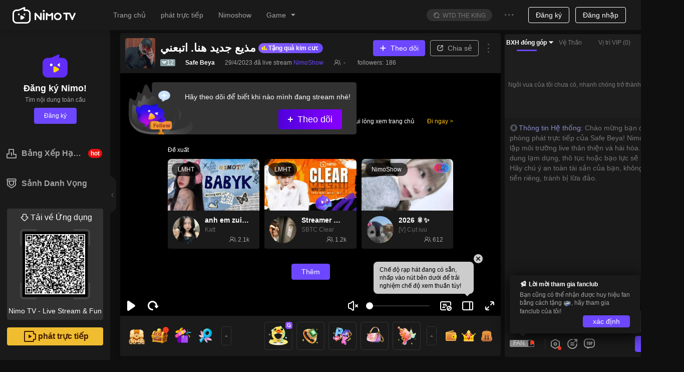

--- FILE ---
content_type: application/javascript; charset=utf-8
request_url: https://www.nimo.tv/nms/95335.f50f5ed0e32e76d6.js
body_size: 2019
content:
"use strict";(self.webpackChunknimo_web_frontend=self.webpackChunknimo_web_frontend||[]).push([[95335],{95335:function(n,h,i){i.r(h),h.default={birthday:"Ng\xe0y sinh",Agreement:"Vui l\xf2ng chọn thỏa thuận người d\xf9ng",verifyCodeSent:"M\xe3 x\xe1c nhận đ\xe3 được gửi",confirm:"X\xe1c nhận",enterMobileNumber:"Nhập số điện thoại di động",enterPassword:"Nhập mật khẩu",login:"Đăng nhập",register:"Đăng k\xfd",forgotPassword:"Qu\xean mật khẩu",thirdLoginNote:"Bạn cũng c\xf3 thể đăng nhập bằng c\xe1c phương thức n\xe0y",send:"Gửi",passwordNote:"Mật khẩu phải gồm 6-20 k\xfd tự chữ c\xe1i v\xe0 chữ số",loginWithAgreeTo:"Sử dụng l\xe0 đồng \xfd với",registerWithAgreeTo:"Đăng k\xfd l\xe0 đồng \xfd với",userAgreement:"Thỏa thuận người d\xf9ng",resetPassword:"Thiết lập lại mật khẩu",enterNewPassword:"Nhập mật khẩu mới",submit:"Gửi",loginSuccess:"Đ\xe3 đăng nhập",invalidMobileNumber:"Số điện thoại kh\xf4ng đ\xfang",incorrectPhoneOrPassword:"Mật khẩu hoặc số điện thoại di động kh\xf4ng ch\xednh x\xe1c",cannotLogin:"T\xe0i khoản kh\xf4ng thể đăng nhập, đăng k\xfd",networkError:"Lỗi mạng",otherError:"Kh\xe1c[%s]",userExists:"T\xe0i khoản người d\xf9ng đ\xe3 tồn tại",frequentOperation:"Hoạt động qu\xe1 thường xuy\xean,vui l\xf2ng thử lại sau",sendFailed:"Gửi thất bạn",registerSuccess:"Đăng k\xfd th\xe0nh c\xf4ng",registerFailed:"Đăng k\xfd kh\xf4ng th\xe0nh c\xf4ng",incorrectPassword:"Định dạng mật khẩu kh\xf4ng ch\xednh x\xe1c",enterVerifyCode:"Nhập m\xe3 x\xe1c nhận",incorrectVerifyCode:"M\xe3 x\xe1c nhận kh\xf4ng ch\xednh x\xe1c",regainVerifyCode:"Vui l\xf2ng nhận m\xe3 x\xe1c minh mới",done:"Sửa đổi Th\xe0nh c\xf4ng",failed:"Sửa đổi thắt bại",mustDifferentPassword:"Mật khẩu mới phải kh\xe1c với mật khẩu trước đ\xe2y",bindMobile:"Đi\xeạn thoại di đ\xf4̣ng",notBindMobile:"Chưa li\xean kết",toBindMobile:"Đi đến r\xe0ng buộc",bindMobileBtn:"R\xe0ng buộc",bindMobileSuccess:"R\xe0ng buộc th\xe0nh c\xf4ng",bindMobileFail:"Li\xean kết thất bại",loginByPhone:"Đăng nhập bằng số điện thoại",registerByPhone:"Đăng k\xfd bằng số điện thoại",loginByPlatform:"Đăng nhập bằng ứng dụng của b\xean thứ 3",getSmsCode:"Nhận m\xe3 x\xe1c nhận",platformLoginInfo:"Đăng nhập với t\xean gọi %s0",goToLogin:"T\xe0i khoản đ\xe3 được đăng k\xfd. V\xe0o Đăng nhập.",signup_write_birth:"Th\xf4ng tin ng\xe0y sinh",signup_account_create_poppup:"Rất tiếc, bạn phải đủ 18 tuổi trở l\xean mới c\xf3 thể tạo account",signup_account_agreement:"Chi tiết vui l\xf2ng tham khảo %s0",signup_account_agreement2:"Điều khoản phục vụ",signup_birth_wrong:"Ng\xe0y sinh kh\xf4ng hợp lệ",signup_birth_date:"Ng\xe0y Sinh",signup_birth_finish:"Ho\xe0n Tất",streamingAgreement:"Thỏa thuận ph\xe1t trực tiếp",getCodeAgain:"Nhận lại m\xe3",loginFail:"Đăng nhập thất bại, vui l\xf2ng thử lại",plsCloseBloker:"Vui l\xf2ng tắt cửa sổ tr\xecnh chặn v\xe0 thử lại",newPageLogin:"M\xe0n h\xecnh đăng nhập được hiển thị trong một cửa sổ ri\xeang",newPageLoggingIn:"Đăng nhập từ một cửa sổ ri\xeang",clickAgain:"Vui l\xf2ng nhấp v\xe0o n\xfat %s để đăng nhập sau khi x\xe1c minh th\xe0nh c\xf4ng.",loginWithAgreeTovarible:"Đăng nhập c\xf3 nghĩa bạn đồng \xfd với %s0 v\xe0 %s1",registerWithAgreeTovarible:"Đăng k\xfd c\xf3 nghĩa bạn đồng \xfd với %s0 v\xe0 %s1",useragreement:"Thỏa thuận người d\xf9ng",policyagreement:"Ch\xednh s\xe1ch Quyền ri\xeang tư",authAndLogin:"Đăng nhập v\xe0 ủy quyền",authAndRegister:"Đăng k\xfd v\xe0 ủy quyền",authAndSubmit:"Gửi v\xe0 ủy quyền",bindPhoneTips:"Nếu t\xe0i khoản của bạn đăng nhập th\xf4ng qua đăng nhập hợp t\xe1c nền tảng, xin tới NimoTV li\xean kết số điện thoại v\xe0 đăng nhập lại",loginWithAgreeTovaribleForAuth:"Đăng nhập xem như bạn đồng \xfd %s0, %s1 v\xe0 %s2.",registerWithAgreeTovaribleForAuth:"Đăng k\xfd t\xe0i khoản y\xeau cầu bạn đọc v\xe0 đồng \xfd với %s0, %s1 v\xe0 %s2.",streamerAgreement:"Thỏa thuận live",clickAuthDesc:"Việc nhấp v\xe0o ủy quyền sẽ cho ph\xe9p %s:",clickAuthDesc1:"Xem avatar, nickname, stream key tại k\xeanh bạn, v\xe0 stream thay mặt bạn",clickAuthDesc2:"Cập nhật ti\xeau đề k\xeanh bạn, game v\xe0 ng\xf4n ngữ livestream",clickAuthDesc3:"App n\xe0y y\xeau cầu th\xf4ng tin c\xf4ng cộng t\xe0i khoản NimoTV  của bạn",afterAuthDesc1:"Sau khi nhấp v\xe0o Ủy quyền, bạn sẽ được chuyển hướng đến nh\xfang: //nimo.tv, một trang web:",afterAuthDesc2:"NimoTV kh\xf4ng sở hữu hay thao t\xe1c",onlyTrustToClickAuth:"Nếu bạn tin tưởng %s, chọn ủy quyền.",authDetailDesc:'Th\xf4ng qua chọn "Ủy quyền, bạn đang cho ph\xe9p chia sẻ th\xf4ng tin v\xe0 truy cập t\xe0i khoản được liệt k\xea ở tr\xean với %s v\xe0 cho ph\xe9p cả %s v\xe0 NimoTV sử dụng th\xf4ng tin của bạn theo c\xe1c điều khoản dịch vụ v\xe0 th\xf4ng b\xe1o bảo mật tương ứng của họ. Bạn c\xf3 thể thu hồi ủy quyền n\xe0y bất kỳ l\xfac n\xe0o từ trang Kết nối của m\xecnh.',thisApp:"Ứng dụng n\xe0y",registerExp:"Đăng k\xfd t\xe0i khoản th\xe0nh c\xf4ng! +%s Exp",deleteAccount:"X\xf3a t\xe0i khoản",loginYandex:"Yandex",loginVK:"VKontakte",go_to_app_login:"Kh\xf4ng thể đăng nhập? V\xe0o App đăng nhặp",go_to_default_browser:"Kh\xf4ng thể đăng nhập? Mở browser mặc định>",copy_ok_to_open_browser:"Đã sao chép link thành c\xf4ng c\xf4ng, vui l\xf2ng mở bằng tr\xecnh duyệt mặc định."}}}]);

--- FILE ---
content_type: application/javascript; charset=utf-8
request_url: https://www.nimo.tv/nms/13163.6a04fb276b323de4.js
body_size: 5547
content:
"use strict";(self.webpackChunknimo_web_frontend=self.webpackChunknimo_web_frontend||[]).push([[13163],{13163:function(n,t,i){i.r(t),t.default={followedStreamer:"Đ\xe3 theo d\xf5i Streamer",streamer:"Streamer",resultNotice:"Th\xf4ng b\xe1o Hệ thống: Ch\xfac mừng %s0 đ\xe3 gi\xe0nh được %s1",winnerNotice:"Th\xf4ng b\xe1o Hệ thống: Ch\xfac mừng! Bạn đ\xe3 chiến thắng!",sendGift:"Gửi",roomManager:{addConfirm:"Bạn c\xf3 muốn c\xe0i đặt %s l\xe0m quản trị vi\xean kh\xf4ng?",fireConfirm:"Bạn c\xf3 chắc bạn muốn thu hồi quyền quản trị của %s kh\xf4ng?",upperLimit:"Bạn kh\xf4ng thể th\xeam quản trị vi\xean nữa!",addManager:"Th\xeam quản trị vi\xean",alreadyManager:"Anh ấy đ\xe3 l\xe0 quản trị vi\xean của bạn. Bạn kh\xf4ng thể th\xeam lại!",addSuccess:"Th\xeam th\xe0nh c\xf4ng!",fireSuccess:"Thu hồi th\xe0nh c\xf4ng!",title:"Quản trị vi\xean",addMessage:"%s đ\xe3 được chỉ định l\xe0m quản trị vi\xean của ph\xe1t trực tiếp. H\xe3y quản l\xfd tốt ph\xe1t trực tiếp v\xe0 tương t\xe1c với Streamer cũng như người xem.",fireMessage:"Quyền quản trị vi\xean của bạn đ\xe3 bị thu hồi.",fireManager:"X\xf3a quản trị vi\xean",self:"Kh\xf4ng tự th\xeam m\xecnh l\xe0m quản trị vi\xean ph\xf2ng",removeFail:"X\xf3a thất bại",addFail:"Th\xeam v\xe0o thất bại"},sensitiveWord:{chatroomNotice:"Bạn kh\xf4ng thể b\xecnh luận v\xec c\xf3 chứa từ ngữ nhạy cảm!"},anchorLevelUpTips:"%s0 tăng đến cấp %s1",enterRoom:"%s0 đ\xe3 v\xe0o ph\xf2ng tr\xf2 chuyện",rankEnterRoom:"Hoan ngh\xeanh bạn %s0:%s1 trong bảng xếp hạng v\xe0o ph\xf2ng ph\xe1t trực tiếp",goLuckDraw:"R\xfat thăm",boxGiftWonThx:"%s0 thắng %s1, vui l\xf2ng cảm ơn %s2.",userEnterRoom:{chatRoomRegionalRank:"%s0 Xếp hạng Top User %s1"},popoutChat:"Bật khung chat",chatPopouted:"Khung chat đ\xe3 được bật",showChat:"Hiển thị cuộc tr\xf2 chuyện",roomGift:{title:"Bảng xếp hạng",brocast1:"%s đ\xe3 v\xe0o bảng xếp hạng %s!",brocast2:"%s đ\xe3 trở th\xe0nh bảng xếp hạng %s!",brocastRank:"Xếp hạng",welcome:"Hoan ngh\xeanh bạn %s:%s trong bảng xếp hạng v\xe0o ph\xf2ng ph\xe1t trực tiếp",blankText:"Ng\xf4i vua của t\xf4i chưa c\xf3, nhanh ch\xf3ng trở th\xe0nh No.1 của t\xf4i!",after3Tip:"Xếp hạng theo ti\xeau d\xf9ng của kh\xe1n giả 7 ng\xe0y gần đ\xe2y",week:"7 ng\xe0y",now:"Hiện tại",now2:"According to the present of users diamonds donations"},forbid:{how_long:"Bạn ấy n\xean bị cấm đăng b\xecnh luận trong bao l\xe2u?",no_talking:"bị cấm đăng b\xecnh luận",notice:"Người d\xf9ng %s0 đ\xe3 bị cấm đăng b\xecnh luận bởi Streamer trong %s1 giờ",notice_min:"Người d\xf9ng %s0 đ\xe3 bị cấm đăng b\xecnh luận bởi Streamer trong %s1 ph\xfat",notice_day:"%s0 đ\xe3 bị streamer cấm chat trong v\xf2ng %s1 ng\xe0y",minutes_10:"10 ph\xfat",hour_1:"1 tiếng",hours_24:"24 tiếng",success:"Đ\xe3 cấm th\xe0nh c\xf4ng",notice_manager_min:"%s0 bị mod %s1 cấm chat %s2 ph\xfat",notice_manager:"%s0 bị mod %s1 cấm chat %s2 tiếng",notice_manager_day:"%s0 đ\xe3 bị cấm chat trong v\xf2ng %s2 ng\xe0y bởi quản trị vi\xean của streamer %s1",days_7:"7 ng\xe0y"},modalMessageForLogo:"Tải NIMO TV tr\xean di dộng để c\xf3 thể trải nghiệm xem HD nh\xe9!",clickToCopyDownloadLink:"Nhấp để sao ch\xe9p li\xean kết tải về",linkCopiedBrowerOpen:"Li\xean kết đ\xe3 được sao ch\xe9p. H\xe3y mở ch\xfang trong tr\xecnh duyệt của bạn.",modalMessageForViewHD:"H\xe3y tải NIMO TV tr\xean ứng dụng di động để xem nội dung với chất lượng cao hơn!",downloadAppForBet:"H\xe3y tải NIMO TV tr\xean ứng dụng di động v\xe0 tiếp tục dự đo\xe1n để thắng số tiền v\xe0ng lớn!",openAppToBet:"Mở ứng dụng v\xe0 tiếp tục dự đo\xe1n để thắng số tiền v\xe0ng lớn!",modalMessageForLuckyDraw:"Tải NIMO TV tr\xean ứng dụng di động để tham gia R\xfat thăm may mắn!",modalMessageForBet:"Tải NIMO TV tr\xean ứng dụng di động v\xe0 tham gia dự đo\xe1n!",viewInHD:"Xem HD",modalTitleForWapGoBet:"Mở ứng dụng v\xe0 tham gia dự đo\xe1n để thắng số tiền v\xe0ng lớn!",luckDrawWin:"Ch\xfac mừng %s0 đ\xe3 tr\xfang thưởng %s1",goBet:"Dự đo\xe1n tr\xfang thưởng",betWin:"Ch\xfac mừng %s0 đ\xe3 chiến thắng %s1 v\xe0ng!",chatRoomMsgSettings:"C\xe0i đặt tương t\xe1c",enterLiveMsgs:"Nhập tin nhắn ph\xe1t trực tiếp !",subscribeMsgs:"Theo d\xf5i th\xf4ng b\xe1o ph\xe1t trực tiếp !",coinGiftMsgs:"Tin nhắn qu\xe0 tặng coin",winningRecords:"lịch sử thắng",rule:"quy tắc",luckyGiftTips:"Kho b\xe1u may mắn v\xf2ng n\xe0y đ\xe3 được mở. Gửi qu\xe0 may mắn để c\xf3 cơ hội gi\xe0nh được kho b\xe1u may mắn. Gửi c\xe0ng nhiều qu\xe0, cơ hội chiến thắng c\xe0ng cao.",luckyGiftNextRoundDiamonds:"Kho b\xe1u may mắn v\xf2ng sau: %s0 kim cương",seeMore:"xem th\xeam",luckyGiftLampTips:"ch\xfac mừng %s0 đ\xe3 thắng %s1 kim cương",noWinningRecords:"Chưa c\xf3 chiến thắng n\xe0o",myAccount:"t\xe0i khoản của t\xf4i",luckyGiftWinDiamonds:"Gửi qu\xe0 may mắn để c\xf3 cơ hội gi\xe0nh được kho b\xe1u may mắn",luckyGiftWinner:"người d\xe0nh chiến thắng",consumingGifts:"sử dụng qu\xe0 tặng",luckyGiftTreasureLevel:"cấp độ kho b\xe1u",luckyGiftOrdinaryTreasure:"kho b\xe1u thường",luckyGiftLuckyTreasure:"kho b\xe1u may mắn",luckyUsers:"người d\xf9ng may mắn",time:"thời gian",playRules:"luật chơi",luckyGiftReceiveTips1:"%s0 gửi tặng %s1 nhận được %s2 kim cương",luckyGiftReceiveTips2:"Ch\xfac mừng đ\xe3 nhận được h\xf2m kho b\xe1u thường!",noContent:"Hiện tại kh\xf4ng c\xf3 nội dung",diamond:"Kim cương",giftConsumeFailed:"Tặng qu\xe0 thắt bại, kh\xf4ng khấu trừ",giftConsumeSuccess:"Tặng qu\xe0 th\xe0nh c\xf4ng",insufficientBalance:"Số dư kh\xf4ng đủ",giftsRecord:"Lịch sử qu\xe0 tặng",giftEffects:"Hiệu ứng qu\xe0 tặng",openApp1080P:"Mở app xem ph\xe1t trực tiếp, hưởng chất lượng 1080p",notOpenApp:"Tạm thời chưa mở được",openAppToContinue:"Ảnh bị mờ? Vui l\xf2ng thử chất lượng video blu-ray 1080p!",watch240:"Xem với chất lượng 240p",watch1080:"Xem với chất lượng 1080p",watch360:"Xem ngay",openAppToInteract:"V\xe0o app & tương t\xe1c c\xf9ng %s nha!",openAppToWatch:"Trong app c\xf3 thể nhận v\xe0ng, tham gia r\xfat thăm tr\xfang thưởng, tặng qu\xe0, tương t\xe1c v\xe0 trải nghiệm r\xf5 n\xe9t hơn!",openAppToFollow:"V\xe0o app & nhớ ấn theo d\xf5i để ủng hộ  %s nha!",openAppToMatch:"Mở ứng dụng để tham gia nhiều giải đấu hơn",joinedLuckyDraw:"%s0 tham gia bốc thăm",join:"Tham gia",autoplay:"Nhấn v\xe0o đ\xe2y để xem những đoạn livestream tuyệt vời",joinDrawWinAward:"Tham gia r\xfat thăm may mắn v\xe0 gi\xe0nh giải thưởng lớn!",luckyDrawAwardIntro:"Giải thưởng: %s0",modalTitleForWapGoLuckDraw:"Mở ứng dụng để tham gia r\xfat thăm may mắn!",giftGuideHey:"Hey, %s",giftGuideMsgA:"Live n\xe3y giờ mệt qu\xe1 n\xe8, tặng b\xe9 1 t\xe1ch %s cho tỉnh ngủ đi n\xe0o",giftGuideMsgB:"Tặng m\xecnh 1 t\xe1ch %s đi, m\xecnh sẽ nỗ lực hơn nữa!",guideSendTextB:"Tặng",sendGitGetSuperPrize:"Tặng %s c\xf3 cơ hội gi\xe0nh giải thưởng si\xeau hạng",check:"Kiểm tra",openGift:"Mở qu\xe0",record:"Ghi lại",openOne:"Mở 1 lần",openTen:"Mở 10 lần",back:"Quay lại",gift:"Qu\xe0 tặng",rewards:"Phần thưởng",livingRoom:"K\xeanh Live",noRecord:"Hiện kh\xf4ng c\xf3 bản ghi",loading:"Đang tải...",loadFail:"Kh\xf4ng tải được. Vui l\xf2ng vuốt xuống để thử lại.",prizePreparation:"Giải thưởng cực lớn, đang t\xedch luỹ",prizePrepared:"Giải thưởng si\xeau lớn, đ\xe3 được chuẩn bị",prizeNowAvailable:"Giải thưởng si\xeau lớn, hiện đ\xe3 c\xf3!",congraTip1:"Xin ch\xfac mừng %s0 v\xe0 %s1 đ\xe3 c\xf9ng nhau chia sẻ si\xeau giải thưởng",noOneWinPrize:"Giải thưởng si\xeau lớn đang chờ bạn!",congraTip2:"Xin ch\xfac mừng %s0 v\xe0 %s1 đ\xe3 gi\xe0nh được si\xeau giải thưởng %s2 kim cương, qua h\xf3ng n\xe0o ae ơi!",willOpenTime:"Dự kiến sẽ mở sau %s0",centerRecord:"%s0 đ\xe3 mở %s2 cho %s1",superPrize:"Giải thưởng cực lớn",netError:"Lỗi hệ thống. Vui l\xf2ng thử lại sau.",subscribe:"Đăng k\xfd",useOwnEmojisTips:"Đăng k\xfd streamer để sử dụng c\xe1c biểu tượng cảm x\xfac độc quyền lu\xf4n v\xe0 ngay",paidEmojis:"Biểu tượng trả ph\xed",subscribeGuide:"Tải xuống Ứng dụng Nimo, đăng k\xfd streamer v\xe0 sử dụng ngay biểu tượng cảm x\xfac độc quyền",downloadApp:"Tải ứng dụng",higherTips:"Tặng combo 10 hộp qu\xe0 để k\xedch hoạt Si\xeau Giải Thưởng",clickForLatestVideo:"Bấm để xem bản ghi.",diversionBoxBtn:"Theo d\xf5i %s. Đăng k\xfd buổi ph\xe1t trực tiếp tiếp theo.",diversionBox:"Hi! H\xe3y theo d\xf5i t\xf4i, đừng xem qu\xean live stream của t\xf4i lần tới nha ~",diversionGiveMeMore:"Xem th\xeam c\xe1c luồng trực tiếp.",openAppForHD:"Mở NIMO TV để trải nghiệm c\xe1c luồng trực tiếp chất lượng cao!",diversion:{inputBox:{title:"Mở NIMO TV để tr\xf2 chuyện với %s.",intro:"Tr\xf2 chuyện với %s, tương t\xe1c với streamer tốt hơn",btn:"Tr\xf2 chuyện với %s"},sendBtn:{title:"Mở NIMO TV để tr\xf2 chuyện với %s.",intro:"Tr\xf2 chuyện với %s, tương t\xe1c với streamer tốt hơn",btn:"Tr\xf2 chuyện với %s"},followBtn:{title:"Mở NIMO TV, theo d\xf5i %s",intro:"Theo d\xf5i %s để nhận th\xf4ng b\xe1o khi anh ấy /c\xf4 ấy bắt đầu ph\xe1t trực tiếp. Kh\xf4ng bao giờ bỏ lỡ live của anh ấy /c\xf4 ấy!",btn:"Theo d\xf5i %s"},teamPK:{title:"Mở NIMO TV. Tận hưởng c\xe1c t\xednh năng mới.",intro:"Xem luồng trực tiếp trận đấu chất lượng cao. Cổ vũ cho đội y\xeau th\xedch của bạn!",btn:"Mở NIMO TV"},goLuckDraw:{title:"Mở NIMO TV để tham gia bốc thăm tr\xfang thưởng",intro:"Mở APP để tham gia r\xfat thăm may mắn v\xe0 gi\xe0nh được những phần qu\xe0 y\xeau th\xedch!",btn:"Mở NIMO TV để tham gia bốc thăm tr\xfang thưởng"},goBet:{title:"Mở NIMO TV, gi\xe0nh được nhiều xu hơn!",intro:"Tải xuống APP để dự đo\xe1n v\xe0 tương t\xe1c với streamer để gi\xe0nh được nhiều xu v\xe0ng hơn!",btn:"Mở NIMO TV"},match_lottery:{title:"Mở NIMO TV để tham gia bốc thăm tr\xfang thưởng",intro:"Mở APP để tham gia r\xfat thăm may mắn v\xe0 gi\xe0nh được những phần qu\xe0 y\xeau th\xedch!",btn:"Mở NIMO TV để tham gia bốc thăm tr\xfang thưởng"},default:{title:"Mở NIMO TV xem nhiều nội dung Livestream th\xfa vị hơn",intro:"Tải xuống ứng dụng để ph\xe1t trực tiếp HD, tr\xf2 chuyện với streamer v\xe0 nhiều tr\xf2 chơi tương t\xe1c hơn!",btn:"Tải xuống NIMO TV！"},pickme:{title:"%s đang tặng qu\xe0",intro:"Ch\xfac mừng nhận 1 lần quay thưởng miễn ph\xed! Quay thưởng đếm ngược, h\xe3y tham gia ngay!",btn:"Thắng"},video:{title:"Đang xem thử clip của %s",intro:"Xem thử 5p. Mở Nimo TV, xem clip mới của %s.",btn:"Xem hết đoạn video"},clip:{title:"Xem th\xeam nhiều video nổi bật của %s",intro:"Th\xedch %s? Mở Nimo TV, xem live stream v\xe0 điểm nổi bật của %s!",btn:"Xem thời khắc của %s"},guidewindow:{title:"%s đ\xe3 gửi lời mời cho bạn",intro:"%s0 đang live stream, kh\xf4ng kh\xed tương t\xe1c tốt, c\xf9ng nhau chơi %s1!",btn:"Tham gia live stream của %s"},guidewindow5min:{title:"%s đ\xe3 gửi lời mời cho bạn",intro:"%s0 đang live stream, kh\xf4ng kh\xed tương t\xe1c tốt, c\xf9ng nhau chơi %s1!",btn:"Tham gia live stream của %s"}},wish:{follower:"Follower",followerWish:"Ước nguyện người theo d\xf5i",follow:"Theo d\xf5i",helpWish:"H\xe3y gi\xfap t\xf4i thực hiện ước nguyện theo d\xf5i:)",thanksForFollow:"cảm ơn theo d\xf5i. H\xe3y tận hưởng live của t\xf4i :)",sendDiamondTips:"Tặng qu\xe0 KC, gi\xfap Streamer ho\xe0n th\xe0nh nguyện vọng",thanksSupport:"Cảm ơn bạn đ\xe3 hỗ trợ!",diamondWish:"Ước Nguyện Kim Cương",sendDiamondTips2:"Tăng KC c\xf3 thể gi\xfap t\xf4i thực hiện ước nguyện theo d\xf5i!",follower_enter:"Người theo d\xf5i của %s đang tiến h\xe0nh ước nguyện!",diamond_enter:"Ước nguyện kim cương của %s đang tiến h\xe0nh!",enter_promise:"Ước nguyện sau ho\xe0n tất:",sure:"X\xe1c nhận",gift_wish_fulfilled:"Điều ước qu\xe0 tặng đ\xe3 th\xe0nh hiện thực"},islives:"%s đang live!",popular1:"Clip nổi bật",morelives:"Live %s kh\xe1c đều ở Nimo TV!",views1:"Lượt xem",all:"Tất cả",send_n_people:"Tặng %s người",gift_pack_insufficient:"Tặng thất bại, số dư trong t\xfai kh\xf4ng đủ",gift_part_insufficient:"Một v\xe0i user tặng thất bại, số dư kh\xf4ng đủ",gift_sent_user:"Tặng cho %s",gift_sent_host:"Host",gift_sent_fail_self:"Bạn kh\xf4ng thể tặng qu\xe0 cho bản th\xe2n",gift_sent_fail_no_user:"Tặng qu\xe0 thất bại, kh\xf4ng c\xf3 đối tượng",express_gift_1:"I love you, baby",express_gift_2:"Bạn tuyệt lắm!",express_gift_3:"Số lượng k\xfd tự đạt mức giới hạn",express_gift_4:"Từ ngữ nhạy cảm, vui l\xf2ng nhập lại",express_gift_5:"Th\xedch l\xe0 nh\xedch, tỏ t\xecnh ngay!",express_gift_6:"GO！",express_gift_7:"Nhập lời tỏ t\xecnh",express_gift_8:"Tặng 499 l\xe1 thư tỏ t\xecnh",express_gift_9:"Tặng 4999 l\xe1 thư mở Tỏ T\xecnh Ngọt Ng\xe0o si\xeau l\xe3ng mạn",express_gift_10:"More",multiMic:{charmMsgOff:"Streamer đ\xe3 đ\xf3ng điểm sức h\xfat",charmMsgReset:"Streamer đ\xe3 reset điểm sức h\xfat",charmMsgOn:"Streamer đ\xe3 mở điểm sức h\xfat"},followerEnterRoom:"Fan của %s0 %s1 đ\xe3 v\xe0o ph\xf2ng live",cancelPKFailTips:"Tặng qu\xe0 để gi\xfap m\xecnh x\xf3a trừng phạt n\xe0o",enterRoomBySource:"%s th\xf4ng qua %s v\xe0o ph\xf2ng live",punishTips:"Ph\xf2ng live hiện đang vi phạm quy định, hiện giao diện v\xe0 \xe2m thanh đang được xử l\xfd!",upgradeGiftTips:"Đ\xe3 c\xf3 %s0 người tăng cấp l\xean %s1",upgradeGiftMax:"Bạn đ\xe3 đạt cấp cao nhất",upgradeGiftTips2:"Tặng %s0 tăng cấp l\xean %s1",svipGift:"Qu\xe0 chuy\xean biệt SVIP",svipNotInUse:"Rất tiếc, khu vuẹc của bạn tạm chưa c\xf3 hệ thống SVIP",customized_gift:"Của %s thiết kế",gift_named:"đang đặt t\xean %s",activate:"K\xedch hoạt",expired:"Hết hạn",customized_gifts:"Qu\xe0 thiết kế",login_tips1:"Đăng nhập để thưởng thức live streams c\xf3 độ n\xe9t cao",freeDefinitionLiveTips2:"Trải nghiệm miễn ph\xed 1 ph\xfat live streams cực r\xf5 n\xe9t",freeDefinitionLiveTips1:"Thời gian d\xf9ng thử miễn ph\xed đ\xe3 kết th\xfac, h\xe3y đăng nhập để tận hưởng độ n\xe9t cực r\xf5",lucky_gift_banner_superrewards1:"Cơ hội nhận x500kc khi tặng qu\xe0 kc!","fortune-gift_super_prize":"Super Prize","fortune-gift_superrewards2":"Quỹ giải thưởng đ\xe3 được k\xedch hoạt! Quy\xean g\xf3p qu\xe0 tặng để c\xf3 cơ hội nhận được TẤT CẢ quỹ giải thưởng",teampk_gift_tip:"Choose a team to support, and the anchors in the team will randomly share the gifts.",oneDollorTips:"Nhấn để nhận phần thưởng $1! Tỷ lệ thắng cực cao, 100% tr\xfang thưởng!",googleCardTips:"C\xf3 cơ hội nhận được thẻ game Google Play $50. Nhấn v\xe0o ngay, 100% cơ hội tr\xfang thưởng",clickReceived:"Nhấp v\xe0o nhận!",offlineReplayTips:"Bỏ lỡ livestream!? Xem ph\xe1t lại hấp dẫn ngay",goWatch:"Nhấn xem!",mixiCloverTips:"Th\xe2n thiết hơn với Mixigaming! Nhấn để nhận Clover*1 v\xe0 tăng độ th\xe2n mật!",receivedAndSend:"Nhận v\xe0 gửi đi",oneClickJoin:"Nhấn để tham gia",superFansPacketOnlyFans:"Chỉ fan mới c\xf3 thể mở",superPacketOpenFailed:"Rất đ\xe1ng tiếc, đ\xe3 bị cướp sạch!",receivedFansPacket:"Gửi một bao l\xec x\xec fan!",receivedPacketBarrage:"Nhận được %s*%s, cảm ơn qu\xe0 của %s!",open:"Mở",receivedPacket:"Gửi một bao l\xec x\xec!",superFansPacketGiftTips:"Qu\xe0 super fan, vinh dự cao nhất, sau khi tặng th\xe0nh vi\xean fc c\xf3 thể mở l\xec x\xec!",superPacketGiftTips:"Qu\xe0 super fan, vinh dự cao nhất, sau khi tặng người d\xf9ng may mắn c\xf3 thể mở bao l\xec x\xec!",congratulations:"Xin ch\xfac mừng!",gameoff_recommend:"Livestream đ\xe3 kết th\xfac, bạn c\xf3 thể tiếp tục xem những livestream đặc sắc dưới đ\xe2y",claimF:"Kh\xf4ng nhận được"}}}]);

--- FILE ---
content_type: application/javascript; charset=utf-8
request_url: https://www.nimo.tv/nms/34987.ee4685565a3b034e.js
body_size: 759
content:
"use strict";(self.webpackChunknimo_web_frontend=self.webpackChunknimo_web_frontend||[]).push([[34987],{34987:function(n,g,t){t.r(g),g.default={ig1111:"Chi tiết",ig2:"Đ\xe3 mở thưởng",ig3:"%s0 đ\xe3 tặng %s1, sẽ tặng %s3%s2 trong k\xeanh stream",ig4:"Xem chi tiết",ig5:"Người d\xf9ng k\xeanh stream được gửi b\xecnh luận tham gia quay thưởng KC, kết th\xfac đếm ngược mở thưởng",ig6:"Tham gia",ig7:"Tham gia th\xe0nh c\xf4ng!",ig8:"B\xecnh luận c\xe0ng nhiều, tỷ lệ quay thưởng c\xe0ng lớn!",ig9:"Qu\xe0 quay thưởng",ig10:"Quy tắc",ig11:"Tặng qu\xe0 sẽ k\xedch hoạt thưởng của k\xeanh stream, bất kỳ người d\xf9ng gửi b\xecnh luận được tham gia quay thưởng",ig12:"Thưởng sẽ gửi v\xe0o t\xe0i khoản KC của bạn, h\xe3y để \xfd nhận",ig13:"Danh s\xe1ch tr\xfang thưởng",ig14:"%s0 đ\xe3 quay được %s2 của %s1 tặng v\xe0 nhận %s4%s3",ig15:"K\xeanh stream quay thưởng",ig16:"Mọi quyền giải th\xedch thuộc về Nimo TV!",ig17:"Cảm ơn qu\xe0 của %s0 ! %s1 cũng rất hay!",ig18:"Cảm ơn qu\xe0 của %s!",ig19:"%s0 nhận được %s3 %s2, cảm ơn %s1!",ig20:"%s0 đ\xe3 tặng bạn 1 %s1, bắt đầu quay thưởng k\xeanh stream của bạn, tăng th\xeam sự nổi bật!",ig21:"Ch\xfac mừng! Nhận được  %s2 %s1 từ k\xeanh stream của %s0",ig22:"Theo d\xf5i",ig23:"Rất tiếc! Bạn chưa tr\xfang thưởng.",ig24:"%s0 quay thưởng—Người thắng",ig25:"Ch\xfac mừng, bạn đ\xe3 nhận được%s1%s0",ig26:"Chưa tham gia quay thưởng",ig27:"%s0 đ\xe3 tặng %s2 1 %s1",ig28:"Quay thưởng",ig29:"Ch\xfac mừng %s0, đ\xe3 nhận %s2 %s1",ig30:"Congratulations to the following lucky users",ig31:"Congratulations",ig32:"Follow failed",ig33:"Back",ig34:"Please select text barrage first",ig35:"Chưa c\xf3 lịch sử tr\xfang thưởng",ig1:"Tặng qu\xe0 n\xe0y c\xf3 thể bắt đầu r\xfat thăm kim cương v\xe0 số lượng đ\xe1 m\xe0 idol nhận được sẽ thấp hơn gi\xe1 trị kim cương của qu\xe0",giftRule:"Tặng m\xf3n qu\xe0 n\xe0y c\xf3 thể bắt đầu xổ số kim cương v\xe0 chủ nh\xe0 c\xf3 thể nhận được %s đ\xe1 qu\xfd."}}}]);

--- FILE ---
content_type: application/javascript; charset=utf-8
request_url: https://www.nimo.tv/nms/75365.ff7a2eb4c240073f.js
body_size: 596
content:
"use strict";(self.webpackChunknimo_web_frontend=self.webpackChunknimo_web_frontend||[]).push([[75365],{75365:function(n,t,a){a.r(t),t.default={rule:"Quy tắc",ruleItem1:"BXH kim cương dựa tr\xean lượng kim cương streamer nhận được, gồm BXH giờ, BXH ng\xe0y, BXH tuần v\xe0 BXH th\xe1ng.",dayRank:"Ng\xe0y",ruleItem3:"BXH thống k\xea lượng kim cương nhận t\xedch lũy trong ng\xe0y, được reset v\xe0o 24:00 ng\xe0y h\xf4m sau.",weekRank:"Tuần",ruleItem4:"BXH thống k\xea lương kim cương nhận t\xedch lũy trong tuần, được reset v\xe0o 24:00 mỗi thứ hai.",monthRank:"Th\xe1ng",ruleItem5:"BXH thống k\xea lượng kim cương nhận t\xedch lũy trong th\xe1ng, được reset v\xe0o 24:00 ng\xe0y đầu ti\xean của th\xe1ng.",hourRank:"Giờ",ruleItem2:"Trong BXH giờ, top 5 của mỗi giờ, c\xf3 thể nhận được phần thưởng banner v\xe0 trang chủ đề xuất để quảng c\xe1o",rankNo1:"Hiện đang l\xe0 top 1, hơn top 2 %s kim cương",rankNo:"Hiện tại đang l\xe0 top %s, cần %s kim cương để vượt l\xean 1 bậc.",notList:"Chưa l\xean bảng",helpGift:"Tặng qu\xe0 kim cương gi\xfap streamer l\xean bảng",willEnd:"BXH giờ của thời gian n\xe0y sắp kết th\xfac.",leadingSecondPlace:"Hơn Top 2",distancePrevious:"C\xe1ch bậc vị tr\xed trước",lastHourTop5Rank:"Top 5 streamer giờ trước",lastHourRank:"L\xean BXH giờ",helpTips:"Gi\xfap streamer leo rank",aheadOf:"Hơn Top 2%s kim cương",previousDiamonds:"C\xe1ch bậc vị tr\xed trước %s kim cương",top5Rank:"Top 5 giờ trước",lastDayRank:"BXH h\xf4m qua",todayRank:"Trở về h\xf4m nay",lastWeekRank:"BXH tuần trước",thisWeekRank:"Trở về tuần n\xe0y",lastMonthRank:"BXH th\xe1ng trước",thisMonthRank:"Trở về th\xe1ng n\xe0y",noData:"chưa c\xf3 dữ liệu",waiting:"chờ đợi"}}}]);

--- FILE ---
content_type: application/javascript; charset=utf-8
request_url: https://www.nimo.tv/nms/lib/browser-ua.94e0054d65f13d41.js
body_size: 6031
content:
!function(){var e={306:function(e){function t(){return e.exports=t=Object.assign?Object.assign.bind():function(e){for(var t=1;t<arguments.length;t++){var r=arguments[t];for(var i in r)({}).hasOwnProperty.call(r,i)&&(e[i]=r[i])}return e},e.exports.__esModule=!0,e.exports.default=e.exports,t.apply(null,arguments)}e.exports=t,e.exports.__esModule=!0,e.exports.default=e.exports},307:function(e,t,r){"use strict";var i,n,s,o,a=r(306),u=r(364),d=navigator.userAgent,c=u.PLATFORMS_MAP,f=u.OS_MAP,l=u.parse(d),p=/^.*(nimo).*$/.test(d),g=/^.*(nimotv).*$/.test(d),m=/^.*(nimostreamer).*$/.test(d),h=/^.*(NimoPC).*$/.test(d),v=/^.*(yapie).*$/.test(d),b=l.platform.type===c.mobile,M=l.os.name===f.iOS||"macOS"===l.os.name&&(b||p||v),S=l.os.name===f.Android,_=b||S||M||p||v,w=l.platform.type===c.tablet,A=l.platform.type===c.desktop,P=l.platform.type===c.tv,y="bot"===l.platform.type,F=_||w,O=(i=/(Googlebot)|(exabot)|(spbot)|(Baiduspider)|(DuckDuckBot)|(Sogou (?:News|Pic|web) [sS]pider)|(Feedly)|(PhantomJS)|(HeadlessChrome)|(TelegramBot)|(Yahoo Link Preview)|(Twitterbot)|(bitlybot)|(LinkedInBot)|(YandexBot)|(bingbot)|(BingPreview)|(Yammybot)|(Openbot)|(Slurp)|(msnbot)|(ia_archiver)|(AdsBot-Google)|(APIs-Google)|(Mediapartners-Google)|(facebookexternalhit)|(Facebot)|(FeedFetcher-Google)/.exec(navigator.userAgent))?i[0]:null;e.exports=a({},l,{isMoblie:_,isTablet:w,isDesktop:A,isTv:P,isBot:y,isWap:F,isWeb:!F,isWapJoytalk:F,isInNimoApp:p,isInNimoTv:g,isInNimoStreamer:m,isInNimoPc:h,isInJoytalkApp:v,isIE:"Internet Explorer"===l.browser.name,isMSEdge:"Microsoft Edge"===l.browser.name,ua:d,parser:o||(o=u.getParser(d)),isIOS:M,isAdr:S,isCrawler:!!O,appBrowser:{name:((n=/(nimotv)|(nimostreamer)|(NimoPC)|(yapie)/.exec(navigator.userAgent))?n[0]:null)||O||l.browser.name,version:((s=/(?:nimotv|nimostreamer|yapie)-(.*)$/.exec(navigator.userAgent)||/NimoPC\/(\S*)/.exec(navigator.userAgent))?s[1]:null)||l.browser.version}})},364:function(e){e.exports=function(){var e={17:function(e,t,r){"use strict";t.__esModule=!0,t.default=void 0;var i=r(18);t.default=function(){function e(){}return e.getFirstMatch=function(e,t){var r=t.match(e);return r&&r.length>0&&r[1]||""},e.getSecondMatch=function(e,t){var r=t.match(e);return r&&r.length>1&&r[2]||""},e.matchAndReturnConst=function(e,t,r){if(e.test(t))return r},e.getWindowsVersionName=function(e){switch(e){case"NT":return"NT";case"XP":case"NT 5.1":return"XP";case"NT 5.0":return"2000";case"NT 5.2":return"2003";case"NT 6.0":return"Vista";case"NT 6.1":return"7";case"NT 6.2":return"8";case"NT 6.3":return"8.1";case"NT 10.0":return"10";default:return}},e.getMacOSVersionName=function(e){var t=e.split(".").splice(0,2).map(function(e){return parseInt(e,10)||0});if(t.push(0),10===t[0])switch(t[1]){case 5:return"Leopard";case 6:return"Snow Leopard";case 7:return"Lion";case 8:return"Mountain Lion";case 9:return"Mavericks";case 10:return"Yosemite";case 11:return"El Capitan";case 12:return"Sierra";case 13:return"High Sierra";case 14:return"Mojave";case 15:return"Catalina";default:return}},e.getAndroidVersionName=function(e){var t=e.split(".").splice(0,2).map(function(e){return parseInt(e,10)||0});if(t.push(0),!(1===t[0]&&t[1]<5))return 1===t[0]&&t[1]<6?"Cupcake":1===t[0]&&t[1]>=6?"Donut":2===t[0]&&t[1]<2?"Eclair":2===t[0]&&2===t[1]?"Froyo":2===t[0]&&t[1]>2?"Gingerbread":3===t[0]?"Honeycomb":4===t[0]&&t[1]<1?"Ice Cream Sandwich":4===t[0]&&t[1]<4?"Jelly Bean":4===t[0]&&t[1]>=4?"KitKat":5===t[0]?"Lollipop":6===t[0]?"Marshmallow":7===t[0]?"Nougat":8===t[0]?"Oreo":9===t[0]?"Pie":void 0},e.getVersionPrecision=function(e){return e.split(".").length},e.compareVersions=function(t,r,i){void 0===i&&(i=!1);var n=e.getVersionPrecision(t),s=e.getVersionPrecision(r),o=Math.max(n,s),a=0,u=e.map([t,r],function(t){var r=o-e.getVersionPrecision(t),i=t+Array(r+1).join(".0");return e.map(i.split("."),function(e){return Array(20-e.length).join("0")+e}).reverse()});for(i&&(a=o-Math.min(n,s)),o-=1;o>=a;){if(u[0][o]>u[1][o])return 1;if(u[0][o]===u[1][o]){if(o===a)return 0;o-=1}else if(u[0][o]<u[1][o])return -1}},e.map=function(e,t){var r,i=[];if(Array.prototype.map)return Array.prototype.map.call(e,t);for(r=0;r<e.length;r+=1)i.push(t(e[r]));return i},e.find=function(e,t){var r,i;if(Array.prototype.find)return Array.prototype.find.call(e,t);for(r=0,i=e.length;r<i;r+=1){var n=e[r];if(t(n,r))return n}},e.assign=function(e){for(var t,r,i=arguments.length,n=Array(i>1?i-1:0),s=1;s<i;s++)n[s-1]=arguments[s];if(Object.assign)return Object.assign.apply(Object,[e].concat(n));for(t=0,r=n.length;t<r;t+=1)!function(){var r=n[t];"object"==typeof r&&null!==r&&Object.keys(r).forEach(function(t){e[t]=r[t]})}();return e},e.getBrowserAlias=function(e){return i.BROWSER_ALIASES_MAP[e]},e.getBrowserTypeByAlias=function(e){return i.BROWSER_MAP[e]||""},e}(),e.exports=t.default},18:function(e,t,r){"use strict";t.__esModule=!0,t.ENGINE_MAP=t.OS_MAP=t.PLATFORMS_MAP=t.BROWSER_MAP=t.BROWSER_ALIASES_MAP=void 0,t.BROWSER_ALIASES_MAP={"Amazon Silk":"amazon_silk","Android Browser":"android",Bada:"bada",BlackBerry:"blackberry",Chrome:"chrome",Chromium:"chromium",Electron:"electron",Epiphany:"epiphany",Firefox:"firefox",Focus:"focus",Generic:"generic","Google Search":"google_search",Googlebot:"googlebot","Internet Explorer":"ie","K-Meleon":"k_meleon",Maxthon:"maxthon","Microsoft Edge":"edge","MZ Browser":"mz","NAVER Whale Browser":"naver",Opera:"opera","Opera Coast":"opera_coast",PhantomJS:"phantomjs",Puffin:"puffin",QupZilla:"qupzilla",QQ:"qq",QQLite:"qqlite",Safari:"safari",Sailfish:"sailfish","Samsung Internet for Android":"samsung_internet",SeaMonkey:"seamonkey",Sleipnir:"sleipnir",Swing:"swing",Tizen:"tizen","UC Browser":"uc",Vivaldi:"vivaldi","WebOS Browser":"webos",WeChat:"wechat","Yandex Browser":"yandex",Roku:"roku"},t.BROWSER_MAP={amazon_silk:"Amazon Silk",android:"Android Browser",bada:"Bada",blackberry:"BlackBerry",chrome:"Chrome",chromium:"Chromium",electron:"Electron",epiphany:"Epiphany",firefox:"Firefox",focus:"Focus",generic:"Generic",googlebot:"Googlebot",google_search:"Google Search",ie:"Internet Explorer",k_meleon:"K-Meleon",maxthon:"Maxthon",edge:"Microsoft Edge",mz:"MZ Browser",naver:"NAVER Whale Browser",opera:"Opera",opera_coast:"Opera Coast",phantomjs:"PhantomJS",puffin:"Puffin",qupzilla:"QupZilla",qq:"QQ Browser",qqlite:"QQ Browser Lite",safari:"Safari",sailfish:"Sailfish",samsung_internet:"Samsung Internet for Android",seamonkey:"SeaMonkey",sleipnir:"Sleipnir",swing:"Swing",tizen:"Tizen",uc:"UC Browser",vivaldi:"Vivaldi",webos:"WebOS Browser",wechat:"WeChat",yandex:"Yandex Browser"},t.PLATFORMS_MAP={tablet:"tablet",mobile:"mobile",desktop:"desktop",tv:"tv"},t.OS_MAP={WindowsPhone:"Windows Phone",Windows:"Windows",MacOS:"macOS",iOS:"iOS",Android:"Android",WebOS:"WebOS",BlackBerry:"BlackBerry",Bada:"Bada",Tizen:"Tizen",Linux:"Linux",ChromeOS:"Chrome OS",PlayStation4:"PlayStation 4",Roku:"Roku"},t.ENGINE_MAP={EdgeHTML:"EdgeHTML",Blink:"Blink",Trident:"Trident",Presto:"Presto",Gecko:"Gecko",WebKit:"WebKit"}},90:function(e,t,r){"use strict";t.__esModule=!0,t.default=void 0;var i,n=(i=r(91))&&i.__esModule?i:{default:i},s=r(18);t.default=function(){function e(){}return e.getParser=function(e,t){if(void 0===t&&(t=!1),"string"!=typeof e)throw Error("UserAgent should be a string");return new n.default(e,t)},e.parse=function(e){return new n.default(e).getResult()},function(e,t){for(var r=0;r<t.length;r++){var i=t[r];i.enumerable=i.enumerable||!1,i.configurable=!0,"value"in i&&(i.writable=!0),Object.defineProperty(e,i.key,i)}}(e,[{key:"BROWSER_MAP",get:function(){return s.BROWSER_MAP}},{key:"ENGINE_MAP",get:function(){return s.ENGINE_MAP}},{key:"OS_MAP",get:function(){return s.OS_MAP}},{key:"PLATFORMS_MAP",get:function(){return s.PLATFORMS_MAP}}]),e}(),e.exports=t.default},91:function(e,t,r){"use strict";t.__esModule=!0,t.default=void 0;var i=u(r(92)),n=u(r(93)),s=u(r(94)),o=u(r(95)),a=u(r(17));function u(e){return e&&e.__esModule?e:{default:e}}t.default=function(){function e(e,t){if(void 0===t&&(t=!1),null==e||""===e)throw Error("UserAgent parameter can't be empty");this._ua=e,this.parsedResult={},!0!==t&&this.parse()}var t=e.prototype;return t.getUA=function(){return this._ua},t.test=function(e){return e.test(this._ua)},t.parseBrowser=function(){var e=this;this.parsedResult.browser={};var t=a.default.find(i.default,function(t){if("function"==typeof t.test)return t.test(e);if(t.test instanceof Array)return t.test.some(function(t){return e.test(t)});throw Error("Browser's test function is not valid")});return t&&(this.parsedResult.browser=t.describe(this.getUA())),this.parsedResult.browser},t.getBrowser=function(){return this.parsedResult.browser?this.parsedResult.browser:this.parseBrowser()},t.getBrowserName=function(e){return e?String(this.getBrowser().name).toLowerCase()||"":this.getBrowser().name||""},t.getBrowserVersion=function(){return this.getBrowser().version},t.getOS=function(){return this.parsedResult.os?this.parsedResult.os:this.parseOS()},t.parseOS=function(){var e=this;this.parsedResult.os={};var t=a.default.find(n.default,function(t){if("function"==typeof t.test)return t.test(e);if(t.test instanceof Array)return t.test.some(function(t){return e.test(t)});throw Error("Browser's test function is not valid")});return t&&(this.parsedResult.os=t.describe(this.getUA())),this.parsedResult.os},t.getOSName=function(e){var t=this.getOS().name;return e?String(t).toLowerCase()||"":t||""},t.getOSVersion=function(){return this.getOS().version},t.getPlatform=function(){return this.parsedResult.platform?this.parsedResult.platform:this.parsePlatform()},t.getPlatformType=function(e){void 0===e&&(e=!1);var t=this.getPlatform().type;return e?String(t).toLowerCase()||"":t||""},t.parsePlatform=function(){var e=this;this.parsedResult.platform={};var t=a.default.find(s.default,function(t){if("function"==typeof t.test)return t.test(e);if(t.test instanceof Array)return t.test.some(function(t){return e.test(t)});throw Error("Browser's test function is not valid")});return t&&(this.parsedResult.platform=t.describe(this.getUA())),this.parsedResult.platform},t.getEngine=function(){return this.parsedResult.engine?this.parsedResult.engine:this.parseEngine()},t.getEngineName=function(e){return e?String(this.getEngine().name).toLowerCase()||"":this.getEngine().name||""},t.parseEngine=function(){var e=this;this.parsedResult.engine={};var t=a.default.find(o.default,function(t){if("function"==typeof t.test)return t.test(e);if(t.test instanceof Array)return t.test.some(function(t){return e.test(t)});throw Error("Browser's test function is not valid")});return t&&(this.parsedResult.engine=t.describe(this.getUA())),this.parsedResult.engine},t.parse=function(){return this.parseBrowser(),this.parseOS(),this.parsePlatform(),this.parseEngine(),this},t.getResult=function(){return a.default.assign({},this.parsedResult)},t.satisfies=function(e){var t=this,r={},i=0,n={},s=0;if(Object.keys(e).forEach(function(t){var o=e[t];"string"==typeof o?(n[t]=o,s+=1):"object"==typeof o&&(r[t]=o,i+=1)}),i>0){var o=Object.keys(r),u=a.default.find(o,function(e){return t.isOS(e)});if(u){var d=this.satisfies(r[u]);if(void 0!==d)return d}var c=a.default.find(o,function(e){return t.isPlatform(e)});if(c){var f=this.satisfies(r[c]);if(void 0!==f)return f}}if(s>0){var l=Object.keys(n),p=a.default.find(l,function(e){return t.isBrowser(e,!0)});if(void 0!==p)return this.compareVersion(n[p])}},t.isBrowser=function(e,t){void 0===t&&(t=!1);var r=this.getBrowserName().toLowerCase(),i=e.toLowerCase(),n=a.default.getBrowserTypeByAlias(i);return t&&n&&(i=n.toLowerCase()),i===r},t.compareVersion=function(e){var t=[0],r=e,i=!1,n=this.getBrowserVersion();if("string"==typeof n)return">"===e[0]||"<"===e[0]?(r=e.substr(1),"="===e[1]?(i=!0,r=e.substr(2)):t=[],">"===e[0]?t.push(1):t.push(-1)):"="===e[0]?r=e.substr(1):"~"===e[0]&&(i=!0,r=e.substr(1)),t.indexOf(a.default.compareVersions(n,r,i))>-1},t.isOS=function(e){return this.getOSName(!0)===String(e).toLowerCase()},t.isPlatform=function(e){return this.getPlatformType(!0)===String(e).toLowerCase()},t.isEngine=function(e){return this.getEngineName(!0)===String(e).toLowerCase()},t.is=function(e,t){return void 0===t&&(t=!1),this.isBrowser(e,t)||this.isOS(e)||this.isPlatform(e)},t.some=function(e){var t=this;return void 0===e&&(e=[]),e.some(function(e){return t.is(e)})},e}(),e.exports=t.default},92:function(e,t,r){"use strict";t.__esModule=!0,t.default=void 0;var i,n=(i=r(17))&&i.__esModule?i:{default:i},s=/version\/(\d+(\.?_?\d+)+)/i;t.default=[{test:[/googlebot/i],describe:function(e){var t={name:"Googlebot"},r=n.default.getFirstMatch(/googlebot\/(\d+(\.\d+))/i,e)||n.default.getFirstMatch(s,e);return r&&(t.version=r),t}},{test:[/opera/i],describe:function(e){var t={name:"Opera"},r=n.default.getFirstMatch(s,e)||n.default.getFirstMatch(/(?:opera)[\s/](\d+(\.?_?\d+)+)/i,e);return r&&(t.version=r),t}},{test:[/opr\/|opios/i],describe:function(e){var t={name:"Opera"},r=n.default.getFirstMatch(/(?:opr|opios)[\s/](\S+)/i,e)||n.default.getFirstMatch(s,e);return r&&(t.version=r),t}},{test:[/SamsungBrowser/i],describe:function(e){var t={name:"Samsung Internet for Android"},r=n.default.getFirstMatch(s,e)||n.default.getFirstMatch(/(?:SamsungBrowser)[\s/](\d+(\.?_?\d+)+)/i,e);return r&&(t.version=r),t}},{test:[/Whale/i],describe:function(e){var t={name:"NAVER Whale Browser"},r=n.default.getFirstMatch(s,e)||n.default.getFirstMatch(/(?:whale)[\s/](\d+(?:\.\d+)+)/i,e);return r&&(t.version=r),t}},{test:[/MZBrowser/i],describe:function(e){var t={name:"MZ Browser"},r=n.default.getFirstMatch(/(?:MZBrowser)[\s/](\d+(?:\.\d+)+)/i,e)||n.default.getFirstMatch(s,e);return r&&(t.version=r),t}},{test:[/focus/i],describe:function(e){var t={name:"Focus"},r=n.default.getFirstMatch(/(?:focus)[\s/](\d+(?:\.\d+)+)/i,e)||n.default.getFirstMatch(s,e);return r&&(t.version=r),t}},{test:[/swing/i],describe:function(e){var t={name:"Swing"},r=n.default.getFirstMatch(/(?:swing)[\s/](\d+(?:\.\d+)+)/i,e)||n.default.getFirstMatch(s,e);return r&&(t.version=r),t}},{test:[/coast/i],describe:function(e){var t={name:"Opera Coast"},r=n.default.getFirstMatch(s,e)||n.default.getFirstMatch(/(?:coast)[\s/](\d+(\.?_?\d+)+)/i,e);return r&&(t.version=r),t}},{test:[/opt\/\d+(?:.?_?\d+)+/i],describe:function(e){var t={name:"Opera Touch"},r=n.default.getFirstMatch(/(?:opt)[\s/](\d+(\.?_?\d+)+)/i,e)||n.default.getFirstMatch(s,e);return r&&(t.version=r),t}},{test:[/yabrowser/i],describe:function(e){var t={name:"Yandex Browser"},r=n.default.getFirstMatch(/(?:yabrowser)[\s/](\d+(\.?_?\d+)+)/i,e)||n.default.getFirstMatch(s,e);return r&&(t.version=r),t}},{test:[/ucbrowser/i],describe:function(e){var t={name:"UC Browser"},r=n.default.getFirstMatch(s,e)||n.default.getFirstMatch(/(?:ucbrowser)[\s/](\d+(\.?_?\d+)+)/i,e);return r&&(t.version=r),t}},{test:[/Maxthon|mxios/i],describe:function(e){var t={name:"Maxthon"},r=n.default.getFirstMatch(s,e)||n.default.getFirstMatch(/(?:Maxthon|mxios)[\s/](\d+(\.?_?\d+)+)/i,e);return r&&(t.version=r),t}},{test:[/epiphany/i],describe:function(e){var t={name:"Epiphany"},r=n.default.getFirstMatch(s,e)||n.default.getFirstMatch(/(?:epiphany)[\s/](\d+(\.?_?\d+)+)/i,e);return r&&(t.version=r),t}},{test:[/puffin/i],describe:function(e){var t={name:"Puffin"},r=n.default.getFirstMatch(s,e)||n.default.getFirstMatch(/(?:puffin)[\s/](\d+(\.?_?\d+)+)/i,e);return r&&(t.version=r),t}},{test:[/sleipnir/i],describe:function(e){var t={name:"Sleipnir"},r=n.default.getFirstMatch(s,e)||n.default.getFirstMatch(/(?:sleipnir)[\s/](\d+(\.?_?\d+)+)/i,e);return r&&(t.version=r),t}},{test:[/k-meleon/i],describe:function(e){var t={name:"K-Meleon"},r=n.default.getFirstMatch(s,e)||n.default.getFirstMatch(/(?:k-meleon)[\s/](\d+(\.?_?\d+)+)/i,e);return r&&(t.version=r),t}},{test:[/micromessenger/i],describe:function(e){var t={name:"WeChat"},r=n.default.getFirstMatch(/(?:micromessenger)[\s/](\d+(\.?_?\d+)+)/i,e)||n.default.getFirstMatch(s,e);return r&&(t.version=r),t}},{test:[/qqbrowser/i],describe:function(e){var t={name:/qqbrowserlite/i.test(e)?"QQ Browser Lite":"QQ Browser"},r=n.default.getFirstMatch(/(?:qqbrowserlite|qqbrowser)[/](\d+(\.?_?\d+)+)/i,e)||n.default.getFirstMatch(s,e);return r&&(t.version=r),t}},{test:[/msie|trident/i],describe:function(e){var t={name:"Internet Explorer"},r=n.default.getFirstMatch(/(?:msie |rv:)(\d+(\.?_?\d+)+)/i,e);return r&&(t.version=r),t}},{test:[/\sedg\//i],describe:function(e){var t={name:"Microsoft Edge"},r=n.default.getFirstMatch(/\sedg\/(\d+(\.?_?\d+)+)/i,e);return r&&(t.version=r),t}},{test:[/edg([ea]|ios)/i],describe:function(e){var t={name:"Microsoft Edge"},r=n.default.getSecondMatch(/edg([ea]|ios)\/(\d+(\.?_?\d+)+)/i,e);return r&&(t.version=r),t}},{test:[/vivaldi/i],describe:function(e){var t={name:"Vivaldi"},r=n.default.getFirstMatch(/vivaldi\/(\d+(\.?_?\d+)+)/i,e);return r&&(t.version=r),t}},{test:[/seamonkey/i],describe:function(e){var t={name:"SeaMonkey"},r=n.default.getFirstMatch(/seamonkey\/(\d+(\.?_?\d+)+)/i,e);return r&&(t.version=r),t}},{test:[/sailfish/i],describe:function(e){var t={name:"Sailfish"},r=n.default.getFirstMatch(/sailfish\s?browser\/(\d+(\.\d+)?)/i,e);return r&&(t.version=r),t}},{test:[/silk/i],describe:function(e){var t={name:"Amazon Silk"},r=n.default.getFirstMatch(/silk\/(\d+(\.?_?\d+)+)/i,e);return r&&(t.version=r),t}},{test:[/phantom/i],describe:function(e){var t={name:"PhantomJS"},r=n.default.getFirstMatch(/phantomjs\/(\d+(\.?_?\d+)+)/i,e);return r&&(t.version=r),t}},{test:[/slimerjs/i],describe:function(e){var t={name:"SlimerJS"},r=n.default.getFirstMatch(/slimerjs\/(\d+(\.?_?\d+)+)/i,e);return r&&(t.version=r),t}},{test:[/blackberry|\bbb\d+/i,/rim\stablet/i],describe:function(e){var t={name:"BlackBerry"},r=n.default.getFirstMatch(s,e)||n.default.getFirstMatch(/blackberry[\d]+\/(\d+(\.?_?\d+)+)/i,e);return r&&(t.version=r),t}},{test:[/(web|hpw)[o0]s/i],describe:function(e){var t={name:"WebOS Browser"},r=n.default.getFirstMatch(s,e)||n.default.getFirstMatch(/w(?:eb)?[o0]sbrowser\/(\d+(\.?_?\d+)+)/i,e);return r&&(t.version=r),t}},{test:[/bada/i],describe:function(e){var t={name:"Bada"},r=n.default.getFirstMatch(/dolfin\/(\d+(\.?_?\d+)+)/i,e);return r&&(t.version=r),t}},{test:[/tizen/i],describe:function(e){var t={name:"Tizen"},r=n.default.getFirstMatch(/(?:tizen\s?)?browser\/(\d+(\.?_?\d+)+)/i,e)||n.default.getFirstMatch(s,e);return r&&(t.version=r),t}},{test:[/qupzilla/i],describe:function(e){var t={name:"QupZilla"},r=n.default.getFirstMatch(/(?:qupzilla)[\s/](\d+(\.?_?\d+)+)/i,e)||n.default.getFirstMatch(s,e);return r&&(t.version=r),t}},{test:[/firefox|iceweasel|fxios/i],describe:function(e){var t={name:"Firefox"},r=n.default.getFirstMatch(/(?:firefox|iceweasel|fxios)[\s/](\d+(\.?_?\d+)+)/i,e);return r&&(t.version=r),t}},{test:[/electron/i],describe:function(e){var t={name:"Electron"},r=n.default.getFirstMatch(/(?:electron)\/(\d+(\.?_?\d+)+)/i,e);return r&&(t.version=r),t}},{test:[/MiuiBrowser/i],describe:function(e){var t={name:"Miui"},r=n.default.getFirstMatch(/(?:MiuiBrowser)[\s/](\d+(\.?_?\d+)+)/i,e);return r&&(t.version=r),t}},{test:[/chromium/i],describe:function(e){var t={name:"Chromium"},r=n.default.getFirstMatch(/(?:chromium)[\s/](\d+(\.?_?\d+)+)/i,e)||n.default.getFirstMatch(s,e);return r&&(t.version=r),t}},{test:[/chrome|crios|crmo/i],describe:function(e){var t={name:"Chrome"},r=n.default.getFirstMatch(/(?:chrome|crios|crmo)\/(\d+(\.?_?\d+)+)/i,e);return r&&(t.version=r),t}},{test:[/GSA/i],describe:function(e){var t={name:"Google Search"},r=n.default.getFirstMatch(/(?:GSA)\/(\d+(\.?_?\d+)+)/i,e);return r&&(t.version=r),t}},{test:function(e){var t=!e.test(/like android/i),r=e.test(/android/i);return t&&r},describe:function(e){var t={name:"Android Browser"},r=n.default.getFirstMatch(s,e);return r&&(t.version=r),t}},{test:[/playstation 4/i],describe:function(e){var t={name:"PlayStation 4"},r=n.default.getFirstMatch(s,e);return r&&(t.version=r),t}},{test:[/safari|applewebkit/i],describe:function(e){var t={name:"Safari"},r=n.default.getFirstMatch(s,e);return r&&(t.version=r),t}},{test:[/.*/i],describe:function(e){var t=-1!==e.search("\\(")?/^(.*)\/(.*)[ \t]\((.*)/:/^(.*)\/(.*) /;return{name:n.default.getFirstMatch(t,e),version:n.default.getSecondMatch(t,e)}}}],e.exports=t.default},93:function(e,t,r){"use strict";t.__esModule=!0,t.default=void 0;var i,n=(i=r(17))&&i.__esModule?i:{default:i},s=r(18);t.default=[{test:[/Roku\/DVP/],describe:function(e){var t=n.default.getFirstMatch(/Roku\/DVP-(\d+\.\d+)/i,e);return{name:s.OS_MAP.Roku,version:t}}},{test:[/windows phone/i],describe:function(e){var t=n.default.getFirstMatch(/windows phone (?:os)?\s?(\d+(\.\d+)*)/i,e);return{name:s.OS_MAP.WindowsPhone,version:t}}},{test:[/windows /i],describe:function(e){var t=n.default.getFirstMatch(/Windows ((NT|XP)( \d\d?.\d)?)/i,e),r=n.default.getWindowsVersionName(t);return{name:s.OS_MAP.Windows,version:t,versionName:r}}},{test:[/Macintosh(.*?) FxiOS(.*?)\//],describe:function(e){var t={name:s.OS_MAP.iOS},r=n.default.getSecondMatch(/(Version\/)(\d[\d.]+)/,e);return r&&(t.version=r),t}},{test:[/macintosh/i],describe:function(e){var t=n.default.getFirstMatch(/mac os x (\d+(\.?_?\d+)+)/i,e).replace(/[_\s]/g,"."),r=n.default.getMacOSVersionName(t),i={name:s.OS_MAP.MacOS,version:t};return r&&(i.versionName=r),i}},{test:[/(ipod|iphone|ipad)/i],describe:function(e){var t=n.default.getFirstMatch(/os (\d+([_\s]\d+)*) like mac os x/i,e).replace(/[_\s]/g,".");return{name:s.OS_MAP.iOS,version:t}}},{test:function(e){var t=!e.test(/like android/i),r=e.test(/android/i);return t&&r},describe:function(e){var t=n.default.getFirstMatch(/android[\s/-](\d+(\.\d+)*)/i,e),r=n.default.getAndroidVersionName(t),i={name:s.OS_MAP.Android,version:t};return r&&(i.versionName=r),i}},{test:[/(web|hpw)[o0]s/i],describe:function(e){var t=n.default.getFirstMatch(/(?:web|hpw)[o0]s\/(\d+(\.\d+)*)/i,e),r={name:s.OS_MAP.WebOS};return t&&t.length&&(r.version=t),r}},{test:[/blackberry|\bbb\d+/i,/rim\stablet/i],describe:function(e){var t=n.default.getFirstMatch(/rim\stablet\sos\s(\d+(\.\d+)*)/i,e)||n.default.getFirstMatch(/blackberry\d+\/(\d+([_\s]\d+)*)/i,e)||n.default.getFirstMatch(/\bbb(\d+)/i,e);return{name:s.OS_MAP.BlackBerry,version:t}}},{test:[/bada/i],describe:function(e){var t=n.default.getFirstMatch(/bada\/(\d+(\.\d+)*)/i,e);return{name:s.OS_MAP.Bada,version:t}}},{test:[/tizen/i],describe:function(e){var t=n.default.getFirstMatch(/tizen[/\s](\d+(\.\d+)*)/i,e);return{name:s.OS_MAP.Tizen,version:t}}},{test:[/linux/i],describe:function(){return{name:s.OS_MAP.Linux}}},{test:[/CrOS/],describe:function(){return{name:s.OS_MAP.ChromeOS}}},{test:[/PlayStation 4/],describe:function(e){var t=n.default.getFirstMatch(/PlayStation 4[/\s](\d+(\.\d+)*)/i,e);return{name:s.OS_MAP.PlayStation4,version:t}}}],e.exports=t.default},94:function(e,t,r){"use strict";t.__esModule=!0,t.default=void 0;var i,n=(i=r(17))&&i.__esModule?i:{default:i},s=r(18);t.default=[{test:[/googlebot/i],describe:function(){return{type:"bot",vendor:"Google"}}},{test:[/huawei/i],describe:function(e){var t=n.default.getFirstMatch(/(can-l01)/i,e)&&"Nova",r={type:s.PLATFORMS_MAP.mobile,vendor:"Huawei"};return t&&(r.model=t),r}},{test:[/nexus\s*(?:7|8|9|10).*/i],describe:function(){return{type:s.PLATFORMS_MAP.tablet,vendor:"Nexus"}}},{test:[/ipad/i],describe:function(){return{type:s.PLATFORMS_MAP.tablet,vendor:"Apple",model:"iPad"}}},{test:[/Macintosh(.*?) FxiOS(.*?)\//],describe:function(){return{type:s.PLATFORMS_MAP.tablet,vendor:"Apple",model:"iPad"}}},{test:[/kftt build/i],describe:function(){return{type:s.PLATFORMS_MAP.tablet,vendor:"Amazon",model:"Kindle Fire HD 7"}}},{test:[/silk/i],describe:function(){return{type:s.PLATFORMS_MAP.tablet,vendor:"Amazon"}}},{test:[/tablet(?! pc)/i],describe:function(){return{type:s.PLATFORMS_MAP.tablet}}},{test:function(e){var t=e.test(/ipod|iphone/i),r=e.test(/like (ipod|iphone)/i);return t&&!r},describe:function(e){var t=n.default.getFirstMatch(/(ipod|iphone)/i,e);return{type:s.PLATFORMS_MAP.mobile,vendor:"Apple",model:t}}},{test:[/nexus\s*[0-6].*/i,/galaxy nexus/i],describe:function(){return{type:s.PLATFORMS_MAP.mobile,vendor:"Nexus"}}},{test:[/[^-]mobi/i],describe:function(){return{type:s.PLATFORMS_MAP.mobile}}},{test:function(e){return"blackberry"===e.getBrowserName(!0)},describe:function(){return{type:s.PLATFORMS_MAP.mobile,vendor:"BlackBerry"}}},{test:function(e){return"bada"===e.getBrowserName(!0)},describe:function(){return{type:s.PLATFORMS_MAP.mobile}}},{test:function(e){return"windows phone"===e.getBrowserName()},describe:function(){return{type:s.PLATFORMS_MAP.mobile,vendor:"Microsoft"}}},{test:function(e){var t=Number(String(e.getOSVersion()).split(".")[0]);return"android"===e.getOSName(!0)&&t>=3},describe:function(){return{type:s.PLATFORMS_MAP.tablet}}},{test:function(e){return"android"===e.getOSName(!0)},describe:function(){return{type:s.PLATFORMS_MAP.mobile}}},{test:function(e){return"macos"===e.getOSName(!0)},describe:function(){return{type:s.PLATFORMS_MAP.desktop,vendor:"Apple"}}},{test:function(e){return"windows"===e.getOSName(!0)},describe:function(){return{type:s.PLATFORMS_MAP.desktop}}},{test:function(e){return"linux"===e.getOSName(!0)},describe:function(){return{type:s.PLATFORMS_MAP.desktop}}},{test:function(e){return"playstation 4"===e.getOSName(!0)},describe:function(){return{type:s.PLATFORMS_MAP.tv}}},{test:function(e){return"roku"===e.getOSName(!0)},describe:function(){return{type:s.PLATFORMS_MAP.tv}}}],e.exports=t.default},95:function(e,t,r){"use strict";t.__esModule=!0,t.default=void 0;var i,n=(i=r(17))&&i.__esModule?i:{default:i},s=r(18);t.default=[{test:function(e){return"microsoft edge"===e.getBrowserName(!0)},describe:function(e){if(/\sedg\//i.test(e))return{name:s.ENGINE_MAP.Blink};var t=n.default.getFirstMatch(/edge\/(\d+(\.?_?\d+)+)/i,e);return{name:s.ENGINE_MAP.EdgeHTML,version:t}}},{test:[/trident/i],describe:function(e){var t={name:s.ENGINE_MAP.Trident},r=n.default.getFirstMatch(/trident\/(\d+(\.?_?\d+)+)/i,e);return r&&(t.version=r),t}},{test:function(e){return e.test(/presto/i)},describe:function(e){var t={name:s.ENGINE_MAP.Presto},r=n.default.getFirstMatch(/presto\/(\d+(\.?_?\d+)+)/i,e);return r&&(t.version=r),t}},{test:function(e){var t=e.test(/gecko/i),r=e.test(/like gecko/i);return t&&!r},describe:function(e){var t={name:s.ENGINE_MAP.Gecko},r=n.default.getFirstMatch(/gecko\/(\d+(\.?_?\d+)+)/i,e);return r&&(t.version=r),t}},{test:[/(apple)?webkit\/537\.36/i],describe:function(){return{name:s.ENGINE_MAP.Blink}}},{test:[/(apple)?webkit/i],describe:function(e){var t={name:s.ENGINE_MAP.WebKit},r=n.default.getFirstMatch(/webkit\/(\d+(\.?_?\d+)+)/i,e);return r&&(t.version=r),t}}],e.exports=t.default}},t={};function r(i){if(t[i])return t[i].exports;var n=t[i]={i:i,l:!1,exports:{}};return e[i].call(n.exports,n,n.exports,r),n.l=!0,n.exports}return r.m=e,r.c=t,r.d=function(e,t,i){r.o(e,t)||Object.defineProperty(e,t,{enumerable:!0,get:i})},r.r=function(e){"undefined"!=typeof Symbol&&Symbol.toStringTag&&Object.defineProperty(e,Symbol.toStringTag,{value:"Module"}),Object.defineProperty(e,"__esModule",{value:!0})},r.t=function(e,t){if(1&t&&(e=r(e)),8&t||4&t&&"object"==typeof e&&e&&e.__esModule)return e;var i=Object.create(null);if(r.r(i),Object.defineProperty(i,"default",{enumerable:!0,value:e}),2&t&&"string"!=typeof e)for(var n in e)r.d(i,n,(function(t){return e[t]}).bind(null,n));return i},r.n=function(e){var t=e&&e.__esModule?function(){return e.default}:function(){return e};return r.d(t,"a",t),t},r.o=function(e,t){return Object.prototype.hasOwnProperty.call(e,t)},r.p="",r(r.s=90)}()}},t={},r=function r(i){var n=t[i];if(void 0!==n)return n.exports;var s=t[i]={exports:{}};return e[i].call(s.exports,s,s.exports,r),s.exports}(307);window.__NIMO_UA__=r}();